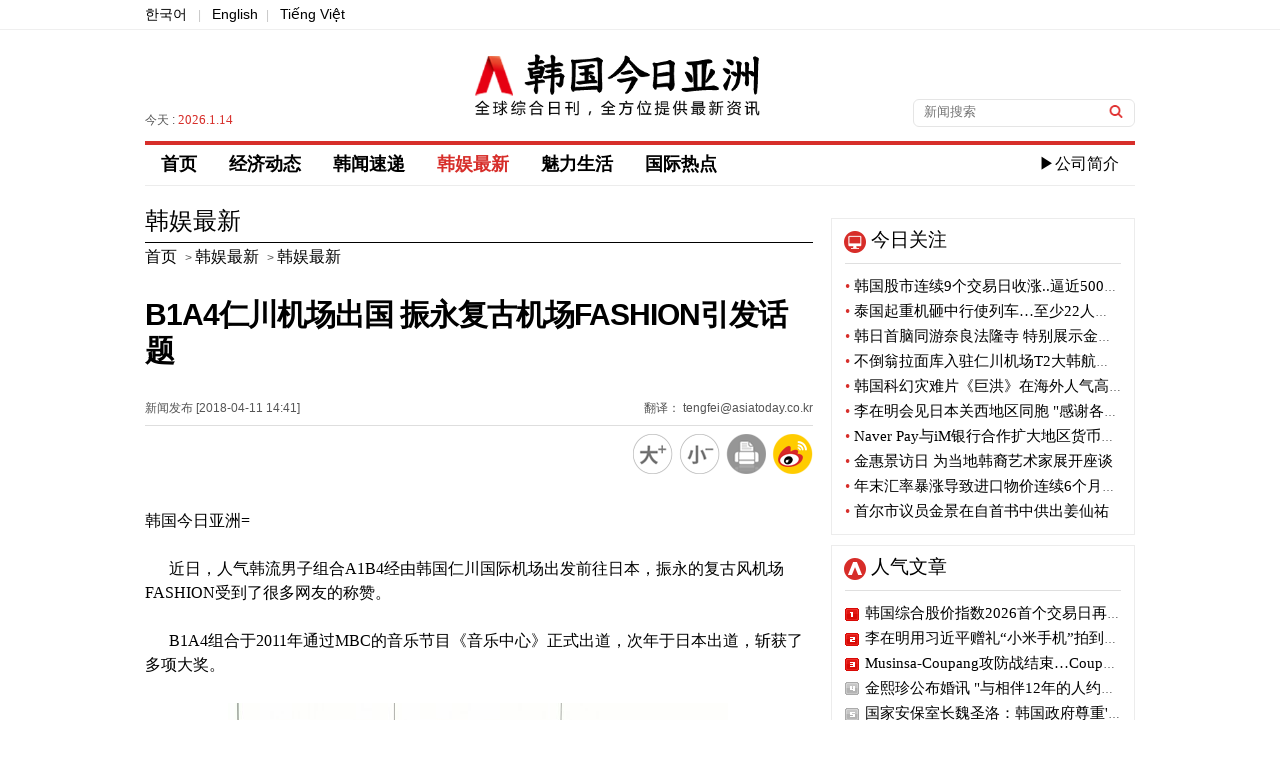

--- FILE ---
content_type: text/html; charset=utf-8
request_url: https://cn.asiatoday.co.kr/view.php?key=20180411001129409
body_size: 24849
content:

<!DOCTYPE html PUBLIC "-//W3C//DTD XHTML 1.0 Transitional//EN" "http://www.w3.org/TR/xhtml1/DTD/xhtml1-transitional.dtd">
<html xmlns="http://www.w3.org/1999/xhtml" lang="zh" xml:lang="zh">
<head>
<title>B1A4仁川机场出国 振永复古机场FASHION引发话题 - 韩国今日亚洲</title>
<meta http-equiv="Content-Type" content="text/html; charset=utf-8" />
<meta http-equiv="X-UA-Compatible" content="IE=Edge" />
<meta name="baidu-site-verification" content="ZhQMZe0ao6XYPsHY" />
<meta name="keyword" content="韩国今日亚洲，KPOP韩国语，韩剧，韩国流行音乐" />
<meta name="keywords" content="明星" />
<meta name="description" content="" />
<meta name="naver-site-verification" content="f660b89799f3dd172340eaeecc3fcceb6e157d54"/>

<meta property="fb:app_id" content="420434128158245" />
<meta property="og:site_name" content="아시아투데이" />
<meta property="og:type" content="article" />
<meta property="og:url" content="https://cn.asiatoday.co.kr/view.php?key=20180411001129409" />
<meta property="og:title" content="B1A4仁川机场出国 振永复古机场FASHION引发话题" />
<meta property="og:description" content="" />
<meta property="og:image" content="https://img.asiatoday.co.kr/file/2018y/04m/11d/20180411001129409_1523425338_1.jpeg" />
<meta name="twitter:card" content="summary_large_image" />
<meta name="twitter:title" content="B1A4仁川机场出国 振永复古机场FASHION引发话题" />
<meta name="twitter:site" content="ASIATODAY" />
<meta name="twitter:creator" content="ASIATODAY" />
<meta name="twitter:description" content="" />
<meta name="twitter:image" content="https://img.asiatoday.co.kr/file/2018y/04m/11d/20180411001129409_1523425338_1.jpeg" />

<link rel="stylesheet" type="text/css" href="./css/guide.css?v=1"/>
<link rel="stylesheet" type="text/css" href="./css/section.css?v=1"/>
<link rel="canonical" href="https://cn.asiatoday.co.kr/view.php?key=20180411001129409" />

<link rel="apple-touch-icon-precomposed" href="https://img.asiatoday.co.kr/apple/iphone.png" />
<link rel="shortcut icon" type="image/x-icon" href="https://img.asiatoday.co.kr/inc/favicon.ico" />

<script type="text/javascript" src="/js/jquery.min.js"></script>
<script src="./js/jquery.scrollUp.js"></script>
<script src="./js/common.js"></script>

</head>

<body>


	<div id="wrap">
	    
	    <div id="header"> 
	    
	        <!-- Top subMenu -->
	        <div class="header_content_box">
	            <p><a href="https://www.asiatoday.co.kr/" target="_blank">한국어</a> <span>|</span> <a href="https://en.asiatoday.co.kr/" target="_blank">English</a><span>|</span> <a href="https://vn.asiatoday.co.kr/" target="_blank">Tiếng Việt</a></p>		 
	        </div>	<!-- //header_content_box -->
	    
			<!-- Top Main_logo -->
	        <div class="header_main_box">
	        	 <dl>
	                <dd>
	                    	<p>今天 : <span>2026.1.14</span>  </p>
	                </dd>
	                <dd class="tac">
	                    <h1><a href="/"><img src="https://img.asiatoday.co.kr/china/templateImage/cn_asiatoday_logo.png" alt="韩国今日亚洲" /></a></h1>
	                </dd>
	                <dd>
	                     <fieldset>
                     		<form name="formsearch" method="get" action="cn_section.php"  target="_top">
	                     	    <input type="text" name="sword" class="input_box" title="검색어" name="search" placeholder="新闻搜索" value=""/>
	                     	    <input type="image" class="input_btn" src="https://img.asiatoday.co.kr/china/templateImage/btn_search.gif" alt="검색" />
                     	    </form>
	                     </fieldset>
	                </dd>
	        	 </dl>            
	        </div><!-- header_main_box -->
	        
	
			<div id="navi">
				<div class="gnb_menu">
					<ul>
						<!-- 
						<li><a href="https://cn.asiatoday.co.kr/" >首页</a></li>
	       				<li><a href="cn_section.php?series=chi012" >经济动态</a></li>
	       				<li><a href="cn_section.php?series=chi013" >魅力生活</a></li>
	       				<li><a href="cn_section.php?series=chi014+chi015+chi016" class="active">韩娱最新</a></li>
	       				<li><a href="cn_section.php?series=chi017" >最新视频</a></li>
	       				<li><a href="cn_section.php?series=chi019" >韩闻速递</a></li>
	       				<li><a href="cn_section.php?series=chi020" >国际热点</a></li>
	       				<li class="com"><a href="company/com_main.php">▶公司简介</a></li>
	       				 -->
	       				<li><a href="https://cn.asiatoday.co.kr/" >首页</a></li>
	       				<li><a href="cn_section.php?series=chi012" >经济动态</a></li>
	       				<li><a href="cn_section.php?series=chi019" >韩闻速递</a></li>
	       				<li><a href="cn_section.php?series=chi014+chi015+chi016" class="active">韩娱最新</a></li>
	       				<li><a href="cn_section.php?series=chi013" >魅力生活</a></li>
	       				<li><a href="cn_section.php?series=chi020" >国际热点</a></li>
	       				<!-- <li><a href="cn_section.php?series=chi017" >最新视频</a></li>-->
	       				<li class="com"><a href="company/com_main.php">▶公司简介</a></li>
	       		    </ul>
				</div>
			</div> <!-- //navi -->
		</div><!-- //header -->
	<div id="section">

		<div id="section_main">
        	
			<div class="view_his">
									<h3>韩娱最新</h3>
					<a href="https://cn.asiatoday.co.kr/"><span>首页</span></a> > <a href="cn_section.php?series=chi014"><span>韩娱最新</span></a> > <a href="cn_section.php?series=chi016"><span>韩娱最新</span></a>
							</div><!-- //view_his -->
			
			<div class="view_tit_ui">
				<h2>B1A4仁川机场出国 振永复古机场FASHION引发话题</h2>
				<dl>
					<dt><span>新闻发布 [2018-04-11 14:41] </span><span class="fr">翻译： tengfei@asiatoday.co.kr</span></dt>
					<dd>
						<a href="javascript:fontPlus();"><img src="https://img.asiatoday.co.kr/china/templateImage/font_b.png" alt="放大" />	</a>
						<a href="javascript:fontMinus();"><img src="https://img.asiatoday.co.kr/china/templateImage/font_s.png" alt="缩小" /></a>
						<a href="javascript:GoPrint('20180411001129409');"><img src="https://img.asiatoday.co.kr/china/templateImage/print_view_icon.png" alt="打印" /></a>
						<a href="javascript:sendWeibo('B1A4仁川机场出国 振永复古机场FASHION引发话题','');"><img src="https://img.asiatoday.co.kr/china/templateImage/sina_icon.png" alt="weibo" /></a>
					</dd>
				</dl>	
			</div><!-- //view_tit_ui -->
			
			<div class="view_txt">
            <!-- news addon start -->	
				<div class="news_bm" id="font"><!-- ADOPCONS--><!-- news_body --><p>韩国今日亚洲=</p><br/><p>&nbsp; &nbsp; &nbsp; 近日，人气韩流男子组合A1B4经由韩国仁川国际机场出发前往日本，振永的复古风机场FASHION受到了很多网友的称赞。</p><br/><p>&nbsp; &nbsp; &nbsp; B1A4组合于2011年通过MBC的音乐节目《音乐中心》正式出道，次年于日本出道，斩获了多项大奖。</p><br/><table border="0" cellspacing="0" cellpadding="0" align="center" width="506" class="photo_Lsize" style=";"><tbody><tr bgcolor="#ffffff"><td><img id="newsimg" border="0" src="http://img.asiatoday.co.kr/file/2018y/04m/11d/20180411001129409_1523425338_1.jpeg?1523425338" width="500" class="photo_Lsize_img" style="padding: 2px;" alt=""></td><td class="phototitle" style="display:none"></td><td class="hidephotocaption" style="display:none">1</td><td class="photocaption" style="display:none"></td></tr></tbody></table><br/><table border="0" cellspacing="0" cellpadding="0" align="center" width="506" class="photo_Lsize" style=";"><tbody><tr bgcolor="#ffffff"><td><img id="newsimg" border="0" src="http://img.asiatoday.co.kr/file/2018y/04m/11d/20180411001129409_1523425338_2.jpeg?1523425338" width="500" class="photo_Lsize_img" style="padding: 2px;" alt=""></td><td class="phototitle" style="display:none"></td><td class="hidephotocaption" style="display:none">1</td><td class="photocaption" style="display:none"></td></tr></tbody></table><br/><table border="0" cellspacing="0" cellpadding="0" align="center" width="506" class="photo_Lsize" style=";"><tbody><tr bgcolor="#ffffff"><td><img id="newsimg" border="0" src="http://img.asiatoday.co.kr/file/2018y/04m/11d/20180411001129409_1523425338_3.jpeg?1523425338" width="500" class="photo_Lsize_img" style="padding: 2px;" alt=""></td><td class="phototitle" style="display:none"></td><td class="hidephotocaption" style="display:none">1</td><td class="photocaption" style="display:none"></td></tr></tbody></table><br/><table border="0" cellspacing="0" cellpadding="0" align="center" width="506" class="photo_Lsize" style=";"><tbody><tr bgcolor="#ffffff"><td><img id="newsimg" border="0" src="http://img.asiatoday.co.kr/file/2018y/04m/11d/20180411001129409_1523425338_4.jpeg?1523425338" width="500" class="photo_Lsize_img" style="padding: 2px;" alt=""></td><td class="phototitle" style="display:none"></td><td class="hidephotocaption" style="display:none">1</td><td class="photocaption" style="display:none"></td></tr></tbody></table><br/><table border="0" cellspacing="0" cellpadding="0" align="center" width="506" class="photo_Lsize" style=";"><tbody><tr bgcolor="#ffffff"><td><img id="newsimg" border="0" src="http://img.asiatoday.co.kr/file/2018y/04m/11d/20180411001129409_1523425338_5.jpeg?1523425338" width="500" class="photo_Lsize_img" style="padding: 2px;" alt=""></td><td class="phototitle" style="display:none"></td><td class="hidephotocaption" style="display:none">1</td><td class="photocaption" style="display:none"></td></tr></tbody></table><br/><!-- //news_body(new) --><!-- ADOPCONE--></div>			<!-- news addon end -->	
            </div><!-- /view_txt -->
            
            
            			<div class='ad_news'>
				<h4>相关链接</h4>
				<ul>
										<li><a href='/view.php?key=20180411001427456'>【IT资讯】三星智能手机亟待注入新鲜血液  太子回归能否雪中送炭</a></li>
										<li><a href='/view.php?key=20180411001119338'>EXID惠潾帅气否认与Monsta X玟赫的恋爱传闻</a></li>
										<li><a href='/view.php?key=20180411001036192'>【韩闻速递】韩国男性比女性更爱打扮自己买买买？</a></li>
										<li><a href='/view.php?key=20180411001110482'>裴勇俊朴秀珍二胎得女 “母女平安 ”</a></li>
										<li><a href='/view.php?key=20180411001008536'>“预备韩国女婿”王大陆和韩国好基友南柱赫同框自拍</a></li>
										<li><a href='/view.php?key=20180411000957009'>中韩情侣再诞生？王大陆-姜汉娜同游水产市场被抓拍</a></li>
										<li><a href='/view.php?key=20180410001539158'>【IT资讯】Kakao Taxi付费服务将上线 费用仅1000韩币</a></li>
										<li><a href='/view.php?key=20180410001722409'>跑跑卡丁车玩家代表团访韩 促进双方交流</a></li>
										<li><a href='/view.php?key=20180410001520327'>恐怖电影《昆池岩》口碑极佳 能否超越《蔷花红莲》？</a></li>
										<li><a href='/view.php?key=20180410001506207'>【韩闻速递】昌原MH延世医院一男子睡眠内视镜麻醉身亡</a></li>
										<li><a href='/view.php?key=20180410001041457'>【IT资讯】红色限量款iPhone8系列上市 月底登陆韩市场</a></li>
										<li><a href='/view.php?key=20180410001351356'>【魅力生活】赏完樱花吃西瓜 超甜西瓜易买得上架</a></li>
										<li><a href='/view.php?key=20180410001340319'>【魅力生活】School Food推出春季新单品 酸辣·甜咸网红风</a></li>
										<li><a href='/view.php?key=20180410000953073'>抽签取消  GOT7组合泰国成员BamBam免除兵役</a></li>
										<li><a href='/view.php?key=20180410001003201'>丹尼尔·亨利否认Ru Kumagai恋情 称仅为同事关系</a></li>
										<li><a href='/view.php?key=20180410001025372'>两个月瘦身23kg！SJ成员神童“拜冰”公开减肥妙招</a></li>
										<li><a href='/view.php?key=20180410001027345'>【韩闻速递】快来AK PLAZA 黄沙口罩免费送</a></li>
										<li><a href='/view.php?key=20180410000936246'>【魅力生活】CU便利店“当月水果”  月月给你新鲜水果</a></li>
										<li><a href='/view.php?key=20180410000922532'>蔡振-赵宣儿不雅视频流出 正面形象受重创</a></li>
										<li><a href='/view.php?key=20180410000912374'>Twice第五张迷你专辑《What is Love?》showcase举行</a></li>
									</ul>
			</div>
			
			<div class="bottom_icon">
            	<a href="javascript:fontPlus();"><img src="https://img.asiatoday.co.kr/china/templateImage/font_b.png" alt="放大" />	</a>
				<a href="javascript:fontMinus();"><img src="https://img.asiatoday.co.kr/china/templateImage/font_s.png" alt="缩小" /></a>
				<a href="javascript:GoPrint('20180411001129409');"><img src="https://img.asiatoday.co.kr/china/templateImage/print_view_icon.png" alt="打印" /></a>
				<a href="javascript:sendWeibo('B1A4仁川机场出国 振永复古机场FASHION引发话题','');"><img src="https://img.asiatoday.co.kr/china/templateImage/sina_icon.png" alt="weibo" /></a>
			</div>	
			
		</div><!-- //section_main -->
		
		<!-- section aside 우측 섹션-->
		<div id="section_aside">

		<!-- 今日关注 -->
		<div class="today_focus_box">
		    <h4>今日关注</h4>
		    <ul>        
		      		      <li><a href="/view.php?key=20260114001706059"><span>•</span> 韩国股市连续9个交易日收涨..逼近5000点大关</a></li>
		      		      <li><a href="/view.php?key=20260114001532448"><span>•</span> 泰国起重机砸中行使列车…至少22人死亡</a></li>
		      		      <li><a href="/view.php?key=20260114001543365"><span>•</span> 韩日首脑同游奈良法隆寺 特别展示金堂壁画</a></li>
		      		      <li><a href="/view.php?key=20260114001451037"><span>•</span> 不倒翁拉面库入驻仁川机场T2大韩航空贵宾室</a></li>
		      		      <li><a href="/view.php?key=20260114001458242"><span>•</span> 韩国科幻灾难片《巨洪》在海外人气高涨</a></li>
		      		      <li><a href="/view.php?key=20260114001415375"><span>•</span> 李在明会见日本关西地区同胞 "感谢各位的辛劳和奉献"</a></li>
		      		      <li><a href="/view.php?key=20260114001340104"><span>•</span> Naver Pay与iM银行合作扩大地区货币结算</a></li>
		      		      <li><a href="/view.php?key=20260114001156238"><span>•</span> 金惠景访日 为当地韩裔艺术家展开座谈</a></li>
		      		      <li><a href="/view.php?key=20260114000909561"><span>•</span> 年末汇率暴涨导致进口物价连续6个月上涨</a></li>
		      		      <li><a href="/view.php?key=20260114001111002"><span>•</span> 首尔市议员金景在自首书中供出姜仙祐</a></li>
		              
		    </ul>
		</div>
		<!-- //今日关注 -->
		
				
		<!-- 人气文章 -->
		<div class="hot_news_box">
			<h4>人气文章</h4>
			<ul>		
						<li class="n_1"><a href="/view.php?key=20260102001323271">韩国综合股价指数2026首个交易日再创新高</a></li>
						<li class="n_2"><a href="/view.php?key=20260106000927439">李在明用习近平赠礼“小米手机”拍到人生合影</a></li>
						<li class="n_3"><a href="/view.php?key=20260102001340484">Musinsa-Coupang攻防战结束…Coupang撤诉</a></li>
						<li class="n_4"><a href="/view.php?key=20260102000941277">金熙珍公布婚讯 "与相伴12年的人约定一生"</a></li>
						<li class="n_5"><a href="/view.php?key=20260102001328089">国家安保室长魏圣洛：韩国政府尊重'一个中国'的立场</a></li>
						<li class="n_6"><a href="/view.php?key=20260109001522013">少女时代泰妍与原东家SM续约</a></li>
						<li class="n_7"><a href="/view.php?key=20260102000947445">马来西亚从2026年起不再强制学生佩戴领带</a></li>
						<li class="n_8"><a href="/view.php?key=20260102001519267">2026年1月1日0时 车医院两名“元旦”女婴出生</a></li>
						<li class="n_9"><a href="/view.php?key=20260102001059053">首尔光灯节将延长运营至18日</a></li>
						<li class="n_10"><a href="/view.php?key=20260102001125163">艺人NANA制服入室抢劫歹徒反被诉</a></li>
					
			</ul>
		</div>	
		<!-- //人气文章 -->
		
		<!-- 国际热点 -->
		<div class="photo_news_box">
			<h4><a href="cn_section.php?series=chi020">国际热点</a></h4>
			<dl>
								<dd>	
					<p><a href="/view.php?key=20260114001532448"><img src="https://img.asiatoday.co.kr/webdata/content/2026y/01m/14d/20260114001532448_110_70.jpg?c=202601142153"></a></p>
					<ul>		
						<li><a href="/view.php?key=20260114001532448"><h5>泰国起重机砸中行使列车…至少22人死亡</h5></a></li>		
						<li class="r_text"><a href="/view.php?key=20260114001532448">泰国当地时间14日上午，发生了高速铁路施工现场的大型起重机在行驶的旅客列车上坍塌的惨案。该事故导致列车脱轨并引发火灾，截至目前，至少有22人死亡，80多人受伤。据《考索》和路透社等媒体14日报道，事故发生在当天上午9时5分左右，地点位于曼谷东北方向约230公里的呵叻府。事发时，列车正从曼谷出发前往东北部的乌汶府。据当局透露，在现有铁路上经过的高铁施工现场作业的起重机突然倒塌，砸向了从下面经过的列车。3节车厢被起重机直接击中，列车随着巨响脱轨后被火焰包围。经确认，当时列车上共有195名乘客。通过交..</a></li>
					</ul>
				</dd>
								<dd>	
					<p><a href="/view.php?key=20260113001652578"><img src="https://img.asiatoday.co.kr/webdata/content/2026y/01m/13d/20260113001652578_110_70.jpg?c=202601142153"></a></p>
					<ul>		
						<li><a href="/view.php?key=20260113001652578"><h5>阿根廷巴塔哥尼亚山火蔓 当局恐去年悲剧重演</h5></a></li>		
						<li class="r_text"><a href="/view.php?key=20260113001652578">阿根廷南部巴塔哥尼亚地区的山火已经蔓延一个多星期，损失正在持续。在国境附近，智利消防队也参与灭火工作，但火势始终没有得到控制。据拉纳西奥等当地媒体报道，此次火灾于5日（当地时间）在巴塔哥尼亚楚布特州开始，至少发生了32起。当局12日表示，虽然扑灭了22起山火，但在控制火势方面遇到了困难。此次山火造成的损失面积超过了1万5000公顷。这远远超过了首尔汝矣岛面积（450公顷）的30倍。最大的火势发生在楚布特埃普延的湖周围。丘布特当局紧急疏散了山火地区的3000多名游客和居民。同时，该地区的损失规模从..</a></li>
					</ul>
				</dd>
								<dd>	
					<p><a href="/view.php?key=20260113001348023"><img src="https://img.asiatoday.co.kr/webdata/content/2026y/01m/13d/20260113001348023_110_70.jpg?c=202601142153"></a></p>
					<ul>		
						<li><a href="/view.php?key=20260113001348023"><h5>委内瑞拉再释放116名囚犯...批评马杜罗的政治犯在列</h5></a></li>		
						<li class="r_text"><a href="/view.php?key=20260113001348023">委内瑞拉政府12日（当地时间）宣布释放了包括批评尼古拉斯·马杜罗总统的政治犯在内的116名囚犯。这是继去年12月先后两次释放187人之后采取的措施。委内瑞拉矫正部当天通过Instagram公布了这一消息，并解释说:"这些措施适用于因破坏宪政秩序、威胁国家稳定的行为而被剥夺自由的人。"据彭博社报道，当地人权团体公布的数据有所不同。非政府组织"正义、会面和宽恕"同一天发表声明反驳称:"通过家人和当局合法确认的（释放）人员只有67人。"另一个监视团体"社会斗士的自由委员会"支持相关立场，并在X(前推特..</a></li>
					</ul>
				</dd>
								<dd>	
					<p><a href="/view.php?key=20260113001315042"><img src="https://img.asiatoday.co.kr/webdata/content/2026y/01m/13d/20260113001315042_110_70.jpg?c=202601142153"></a></p>
					<ul>		
						<li><a href="/view.php?key=20260113001315042"><h5>美国花旗集团大规模裁员...能否影响金融圈？</h5></a></li>		
						<li class="r_text"><a href="/view.php?key=20260113001315042">美国花旗集团计划本周裁员约1000人。对此，有评价称，美国金融圈整体上正在扩散节约费用和人力效率化的压力。据彭博社12日（当地时间）报道，花旗集团此次裁员，是截至今年年末最多减少2万个工作岗位的现有结构调整方针的一部分。花旗早在两年前，就以精简组织和改善收益性为目标，预告了大规模的结构整改。以去年12月31日为基准，花旗集团的全体职员人数约为22万9000名。2021年就任的首席执行官(CEO)简·弗雷泽一直在推进大幅缩减海外零售金融事业、集中力量于核心企业、投资银行部门的战略。花旗集团一直被评..</a></li>
					</ul>
				</dd>
							</dl>
		</div>
		<!-- //国际热点 -->
		
		<!-- 最新视频
		<div class="photo_news_box">
			<h4><a href="cn_section.php?series=chi017">最新视频</a></h4>
			<dl>
								<dd>	
					<p><a href="/view.php?key=20161007001015359"><img src="https://img.asiatoday.co.kr/webdata/content/2026y/01m/14d/thumb20161007001015359_1.png?c=202601142153"></a></p>
					<ul>		
						<li><a href="/view.php?key=20161007001015359"><h5>青岛2016“银河杯”大学生足球国际邀请赛</h5></a></li>		
						<li class="r_text"><a href="/view.php?key=20161007001015359"> 

 

      中国青岛科技大学与9月20日在山东省青岛科技大学成功举办了2016“银河杯”大学生足球国际邀请赛。</a></li>
					</ul>
				</dd>
								<dd>	
					<p><a href="/view.php?key=20160902001139265"><img src="https://img.asiatoday.co.kr/webdata/content/2026y/01m/14d/thumb20160902001139265_1.jpg?c=202601142153"></a></p>
					<ul>		
						<li><a href="/view.php?key=20160902001139265"><h5>什么是Gig经济？</h5></a></li>		
						<li class="r_text"><a href="/view.php?key=20160902001139265">

      什么是Gig经济？Gig经济又有怎么样的特点？身兼数职的人们为什么要这么做？

     视频中将为你揭晓答案。</a></li>
					</ul>
				</dd>
								<dd>	
					<p><a href="/view.php?key=20160801001359124"><img src="https://img.asiatoday.co.kr/webdata/content/2026y/01m/14d/thumb20160801001359124_1671762077_1.png?c=202601142153"></a></p>
					<ul>		
						<li><a href="/view.php?key=20160801001359124"><h5>千禧一代的消费方式——购买快乐</h5></a></li>		
						<li class="r_text"><a href="/view.php?key=20160801001359124">

 

      千禧一代的年轻人相比攒钱买大件，更喜欢通过购买体验来获得满足。你是喜欢购买快乐的千禧一代吗？</a></li>
					</ul>
				</dd>
								<dd>	
					<p><a href="/view.php?key=20160707001015449"><img src="https://img.asiatoday.co.kr/webdata/content/2026y/01m/14d/thumb20160707001015449_1671761610_1.png?c=202601142153"></a></p>
					<ul>		
						<li><a href="/view.php?key=20160707001015449"><h5>我是御宅我骄傲</h5></a></li>		
						<li class="r_text"><a href="/view.php?key=20160707001015449">

 

      什么是御宅？哪些名人是御宅？你是御宅族吗？看看这个视频可能就会有答案了。</a></li>
					</ul>
				</dd>
							</dl>
		</div>
		 //最新视频 -->
          
</div><!-- //section_aside -->			<!-- //section aside -->
		
	</div><!-- //section -->
			
		<div id="footer">
			<div class="footer_box">

				<ul class="footer_copyright">
					<li class="gap2"><img src="https://img.asiatoday.co.kr/china/templateImage/cn_asiatoday_f_logo.png" alt="asiatoday logo" /></li>
					<li class="gap">
						<p>韩国今日亚洲 版权所有</p>
						<p>本网站所包含的所有新闻资料是由韩国著作权法保护，未经今日亚洲公司的许可，不得转载、分发、传送、展示、出版</p>
						<p>或传播。地址：首尔市 首尔永登浦区议事堂大街 1路34 寅英大厦</p>	
					</li>
				</ul>

	      	</div>
	    </div><!-- //footer -->
        <iframe src="https://www.asiatoday.co.kr/comm/_counter_check_nodb.php?key=20180411001129409" width=0 height=0 frameborder=0></iframe>
		<script>
		(function(i,s,o,g,r,a,m){i['GoogleAnalyticsObject']=r;i[r]=i[r]||function(){
		(i[r].q=i[r].q||[]).push(arguments)},i[r].l=1*new Date();a=s.createElement(o),
		m=s.getElementsByTagName(o)[0];a.async=1;a.src=g;m.parentNode.insertBefore(a,m)
		})(window,document,'script','//www.google-analytics.com/analytics.js','ga');

		ga('create', 'UA-39100916-1', 'auto');
		ga('send', 'pageview');
	</script>
	
	</div><!-- wrap -->
</body>
</html>
